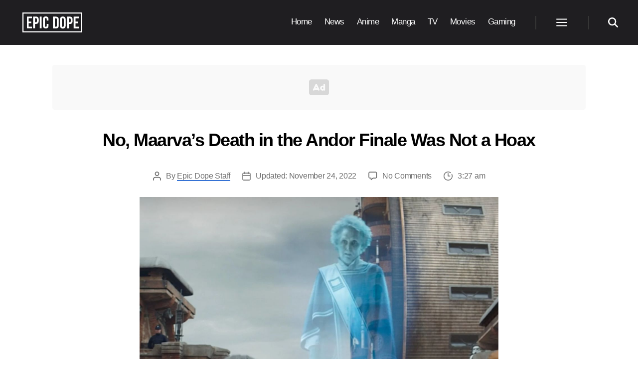

--- FILE ---
content_type: application/javascript
request_url: https://www.epicdope.com/wp-content/cache/flying-press/72bfb507aa93.index.js
body_size: 4109
content:
var twentytwenty=twentytwenty||{};twentytwenty.scrolled=0;if(!Element.prototype.closest){Element.prototype.closest=function(s){var el=this;do{if(el.matches(s)){return el}
el=el.parentElement||el.parentNode}while(el!==null&&el.nodeType===1);return null}}
if(window.NodeList&&!NodeList.prototype.forEach){NodeList.prototype.forEach=function(callback,thisArg){var i;var len=this.length;thisArg=thisArg||window;for(i=0;i<len;i++){callback.call(thisArg,this[i],i,this)}}}
twentytwenty.createEvent=function(eventName){var event;if(typeof window.Event==='function'){event=new Event(eventName)}else{event=document.createEvent('Event');event.initEvent(eventName,!0,!1)}
return event};if(!Element.prototype.matches){Element.prototype.matches=Element.prototype.matchesSelector||Element.prototype.mozMatchesSelector||Element.prototype.msMatchesSelector||Element.prototype.oMatchesSelector||Element.prototype.webkitMatchesSelector||function(s){var matches=(this.document||this.ownerDocument).querySelectorAll(s),i=matches.length;while(--i>=0&&matches.item(i)!==this){}
return i>-1}}
twentytwenty.touchEnabled={init:function(){var matchMedia=function(){var prefixes=['-webkit-','-moz-','-o-','-ms-'];var query=['(',prefixes.join('touch-enabled),('),'heartz',')'].join('');return window.matchMedia&&window.matchMedia(query).matches};if(('ontouchstart' in window)||(window.DocumentTouch&&document instanceof window.DocumentTouch)||matchMedia()){document.body.classList.add('touch-enabled')}}};twentytwenty.coverModals={init:function(){if(document.querySelector('.cover-modal')){this.onToggle();this.outsideUntoggle();this.closeOnEscape();this.hideAndShowModals()}},onToggle:function(){document.querySelectorAll('.cover-modal').forEach(function(element){element.addEventListener('toggled',function(event){var modal=event.target,body=document.body;if(modal.classList.contains('active')){body.classList.add('showing-modal')}else{body.classList.remove('showing-modal');body.classList.add('hiding-modal');setTimeout(function(){body.classList.remove('hiding-modal')},500)}})})},outsideUntoggle:function(){document.addEventListener('click',function(event){var target=event.target;var modal=document.querySelector('.cover-modal.active');if(event.target.tagName.toLowerCase()==='a'&&event.target.hash.includes('#')&&modal!==null){this.untoggleModal(modal);setTimeout(function(){var anchor=document.getElementById(event.target.hash.slice(1));anchor.scrollIntoView()},550)}
if(target===modal){this.untoggleModal(target)}}.bind(this))},closeOnEscape:function(){document.addEventListener('keydown',function(event){if(event.keyCode===27){event.preventDefault();document.querySelectorAll('.cover-modal.active').forEach(function(element){this.untoggleModal(element)}.bind(this))}}.bind(this))},hideAndShowModals:function(){var _doc=document,_win=window,modals=_doc.querySelectorAll('.cover-modal'),htmlStyle=_doc.documentElement.style,adminBar=_doc.querySelector('#wpadminbar');function getAdminBarHeight(negativeValue){var height,currentScroll=_win.pageYOffset;if(adminBar){height=currentScroll+adminBar.getBoundingClientRect().height;return negativeValue?-height:height}
return currentScroll===0?0:-currentScroll}
function htmlStyles(){var overflow=_win.innerHeight>_doc.documentElement.getBoundingClientRect().height;return{'overflow-y':overflow?'hidden':'scroll',position:'fixed',width:'100%',top:getAdminBarHeight(!0)+'px',left:0}}
modals.forEach(function(modal){modal.addEventListener('toggle-target-before-inactive',function(event){var styles=htmlStyles(),offsetY=_win.pageYOffset,paddingTop=(Math.abs(getAdminBarHeight())-offsetY)+'px',mQuery=_win.matchMedia('(max-width: 600px)');if(event.target!==modal){return}
Object.keys(styles).forEach(function(styleKey){htmlStyle.setProperty(styleKey,styles[styleKey])});_win.twentytwenty.scrolled=parseInt(styles.top,10);if(adminBar){_doc.body.style.setProperty('padding-top',paddingTop);if(mQuery.matches){if(offsetY>=getAdminBarHeight()){modal.style.setProperty('top',0)}else{modal.style.setProperty('top',(getAdminBarHeight()-offsetY)+'px')}}}
modal.classList.add('show-modal')});modal.addEventListener('toggle-target-after-inactive',function(event){if(event.target!==modal){return}
setTimeout(function(){var clickedEl=twentytwenty.toggles.clickedEl;modal.classList.remove('show-modal');Object.keys(htmlStyles()).forEach(function(styleKey){htmlStyle.removeProperty(styleKey)});if(adminBar){_doc.body.style.removeProperty('padding-top');modal.style.removeProperty('top')}
if(clickedEl!==!1){clickedEl.focus();clickedEl=!1}
_win.scrollTo(0,Math.abs(_win.twentytwenty.scrolled+getAdminBarHeight()));_win.twentytwenty.scrolled=0},500)})})},untoggleModal:function(modal){var modalTargetClass,modalToggle=!1;if(modal.dataset.modalTargetString){modalTargetClass=modal.dataset.modalTargetString;modalToggle=document.querySelector('*[data-toggle-target="'+modalTargetClass+'"]')}
if(modalToggle){modalToggle.click()}else{modal.classList.remove('active')}}};twentytwenty.intrinsicRatioVideos={init:function(){this.makeFit();window.addEventListener('resize',function(){this.makeFit()}.bind(this))},makeFit:function(){document.querySelectorAll('iframe, object, video').forEach(function(video){var ratio,iTargetWidth,container=video.parentNode;if(video.classList.contains('intrinsic-ignore')||video.parentNode.classList.contains('intrinsic-ignore')){return!0}
if(!video.dataset.origwidth){video.setAttribute('data-origwidth',video.width);video.setAttribute('data-origheight',video.height)}
iTargetWidth=container.offsetWidth;ratio=iTargetWidth/video.dataset.origwidth;video.style.width=iTargetWidth+'px';video.style.height=(video.dataset.origheight*ratio)+'px'})}};twentytwenty.modalMenu={init:function(){this.expandLevel();this.keepFocusInModal()},expandLevel:function(){var modalMenus=document.querySelectorAll('.modal-menu');modalMenus.forEach(function(modalMenu){var activeMenuItem=modalMenu.querySelector('.current-menu-item');if(activeMenuItem){twentytwentyFindParents(activeMenuItem,'li').forEach(function(element){var subMenuToggle=element.querySelector('.sub-menu-toggle');if(subMenuToggle){twentytwenty.toggles.performToggle(subMenuToggle,!0)}})}})},keepFocusInModal:function(){var _doc=document;_doc.addEventListener('keydown',function(event){var toggleTarget,modal,selectors,elements,menuType,bottomMenu,activeEl,lastEl,firstEl,tabKey,shiftKey,clickedEl=twentytwenty.toggles.clickedEl;if(clickedEl&&_doc.body.classList.contains('showing-modal')){toggleTarget=clickedEl.dataset.toggleTarget;selectors='input, a, button';modal=_doc.querySelector(toggleTarget);elements=modal.querySelectorAll(selectors);elements=Array.prototype.slice.call(elements);if('.menu-modal'===toggleTarget){menuType=window.matchMedia('(min-width: 1000px)').matches;menuType=menuType?'.expanded-menu':'.mobile-menu';elements=elements.filter(function(element){return null!==element.closest(menuType)&&null!==element.offsetParent});elements.unshift(_doc.querySelector('.close-nav-toggle'));bottomMenu=_doc.querySelector('.menu-bottom > nav');if(bottomMenu){bottomMenu.querySelectorAll(selectors).forEach(function(element){elements.push(element)})}}
lastEl=elements[elements.length-1];firstEl=elements[0];activeEl=_doc.activeElement;tabKey=event.keyCode===9;shiftKey=event.shiftKey;if(!shiftKey&&tabKey&&lastEl===activeEl){event.preventDefault();firstEl.focus()}
if(shiftKey&&tabKey&&firstEl===activeEl){event.preventDefault();lastEl.focus()}}})}};twentytwenty.primaryMenu={init:function(){this.focusMenuWithChildren()},focusMenuWithChildren:function(){var links,i,len,menu=document.querySelector('.primary-menu-wrapper');if(!menu){return!1}
links=menu.getElementsByTagName('a');for(i=0,len=links.length;i<len;i++){links[i].addEventListener('focus',updateFocus,!0)}
menu.addEventListener('focusout',removeFocus,!0);function removeFocus(e){const leavingMenu=!menu.contains(e.relatedTarget);if(leavingMenu){menu.querySelectorAll('li').forEach(function(el){if(el.classList.contains('focus')){el.classList.remove('focus','closed')}})}}
function updateFocus(){var self=this;menu.querySelectorAll('li').forEach(function(el){if(el.classList.contains('closed')){el.classList.remove('closed')}
if(el.classList.contains('focus')){el.classList.remove('focus')}});self.parentElement.classList.add('focus');if(self.closest('.menu-item-has-children')){twentytwentyFindParents(self,'li.menu-item-has-children').forEach(function(element){element.classList.add('focus')})}}
menu.addEventListener('keydown',removeFocusEsc,!0);function removeFocusEsc(e){e=e||window.event;var isEscape=!1,focusedElement=e.target;if('key' in e){isEscape=(e.key==='Escape'||e.key==='Esc')}else{isEscape=(e.keyCode===27)}
if(isEscape){var parentLi=focusedElement.closest('li'),nestedParent=closestExcludingSelf(parentLi,'li.menu-item-has-children'),focusPosition=nestedParent?nestedParent.querySelector('a'):!1;if(null!==nestedParent){nestedParent.classList.add('focus');focusPosition.focus()}else{parentLi.classList.remove('focus');parentLi.classList.add('closed')}}}
function closestExcludingSelf(element,selector){if(!element||!selector){return null}
const parent=element.parentElement;return parent?parent.closest(selector):null}}};twentytwenty.toggles={clickedEl:!1,init:function(){this.toggle();this.resizeCheck();this.untoggleOnEscapeKeyPress()},performToggle:function(element,instantly){var target,timeOutTime,classToToggle,self=this,_doc=document,toggle=element,targetString=toggle.dataset.toggleTarget,activeClass='active';if(!_doc.querySelectorAll('.show-modal').length){self.clickedEl=_doc.activeElement}
if(targetString==='next'){target=toggle.nextSibling}else{target=_doc.querySelector(targetString)}
if(target.classList.contains(activeClass)){target.dispatchEvent(twentytwenty.createEvent('toggle-target-before-active'))}else{target.dispatchEvent(twentytwenty.createEvent('toggle-target-before-inactive'))}
classToToggle=toggle.dataset.classToToggle?toggle.dataset.classToToggle:activeClass;timeOutTime=0;if(target.classList.contains('cover-modal')){timeOutTime=10}
setTimeout(function(){var focusElement,subMenued=target.classList.contains('sub-menu'),newTarget=subMenued?toggle.closest('.menu-item').querySelector('.sub-menu'):target,duration=toggle.dataset.toggleDuration;if(toggle.dataset.toggleType==='slidetoggle'&&!instantly&&duration!=='0'){twentytwentyMenuToggle(newTarget,duration)}else{newTarget.classList.toggle(classToToggle)}
if(targetString==='next'){toggle.classList.toggle(activeClass)}else if(target.classList.contains('sub-menu')){toggle.classList.toggle(activeClass)}else{_doc.querySelector('*[data-toggle-target="'+targetString+'"]').classList.toggle(activeClass)}
twentytwentyToggleAttribute(toggle,'aria-expanded','true','false');if(self.clickedEl&&-1!==toggle.getAttribute('class').indexOf('close-')){twentytwentyToggleAttribute(self.clickedEl,'aria-expanded','true','false')}
if(toggle.dataset.toggleBodyClass){_doc.body.classList.toggle(toggle.dataset.toggleBodyClass)}
if(toggle.dataset.setFocus){focusElement=_doc.querySelector(toggle.dataset.setFocus);if(focusElement){if(target.classList.contains(activeClass)){focusElement.focus()}else{focusElement.blur()}}}
target.dispatchEvent(twentytwenty.createEvent('toggled'));if(target.classList.contains(activeClass)){target.dispatchEvent(twentytwenty.createEvent('toggle-target-after-active'))}else{target.dispatchEvent(twentytwenty.createEvent('toggle-target-after-inactive'))}},timeOutTime)},toggle:function(){var self=this;document.querySelectorAll('*[data-toggle-target]').forEach(function(element){element.addEventListener('click',function(event){event.preventDefault();self.performToggle(element)})})},resizeCheck:function(){if(document.querySelectorAll('*[data-untoggle-above], *[data-untoggle-below], *[data-toggle-above], *[data-toggle-below]').length){window.addEventListener('resize',function(){var winWidth=window.innerWidth,toggles=document.querySelectorAll('.toggle');toggles.forEach(function(toggle){var unToggleAbove=toggle.dataset.untoggleAbove,unToggleBelow=toggle.dataset.untoggleBelow,toggleAbove=toggle.dataset.toggleAbove,toggleBelow=toggle.dataset.toggleBelow;if(!unToggleAbove&&!unToggleBelow&&!toggleAbove&&!toggleBelow){return}
if((((unToggleAbove&&winWidth>unToggleAbove)||(unToggleBelow&&winWidth<unToggleBelow))&&toggle.classList.contains('active'))||(((toggleAbove&&winWidth>toggleAbove)||(toggleBelow&&winWidth<toggleBelow))&&!toggle.classList.contains('active'))){toggle.click()}})})}},untoggleOnEscapeKeyPress:function(){document.addEventListener('keyup',function(event){if(event.key==='Escape'){document.querySelectorAll('*[data-untoggle-on-escape].active').forEach(function(element){if(element.classList.contains('active')){element.click()}})}})}};function twentytwentyDomReady(fn){if(typeof fn!=='function'){return}
if(document.readyState==='interactive'||document.readyState==='complete'){return fn()}
document.addEventListener('DOMContentLoaded',fn,!1)}
twentytwentyDomReady(function(){twentytwenty.toggles.init();twentytwenty.coverModals.init();twentytwenty.intrinsicRatioVideos.init();twentytwenty.modalMenu.init();twentytwenty.primaryMenu.init();twentytwenty.touchEnabled.init()});function twentytwentyToggleAttribute(element,attribute,trueVal,falseVal){var toggles;if(!element.hasAttribute(attribute)){return}
if(trueVal===undefined){trueVal=!0}
if(falseVal===undefined){falseVal=!1}
toggles=document.querySelectorAll('[data-toggle-target="'+element.dataset.toggleTarget+'"]');toggles.forEach(function(toggle){if(!toggle.hasAttribute(attribute)){return}
if(toggle.getAttribute(attribute)!==trueVal){toggle.setAttribute(attribute,trueVal)}else{toggle.setAttribute(attribute,falseVal)}})}
function twentytwentyMenuToggle(target,duration){var initialParentHeight,finalParentHeight,menu,menuItems,transitionListener,initialPositions=[],finalPositions=[];if(!target){return}
menu=target.closest('.menu-wrapper');menuItems=menu.querySelectorAll('.menu-item');menuItems.forEach(function(menuItem,index){initialPositions[index]={x:menuItem.offsetLeft,y:menuItem.offsetTop}});initialParentHeight=target.parentElement.offsetHeight;target.classList.add('toggling-target');target.classList.toggle('active');menuItems.forEach(function(menuItem,index){finalPositions[index]={x:menuItem.offsetLeft,y:menuItem.offsetTop}});finalParentHeight=target.parentElement.offsetHeight;target.classList.toggle('active');menu.classList.add('is-toggling');target.classList.toggle('active');menuItems.forEach(function(menuItem,index){var initialPosition=initialPositions[index];if(initialPosition.y===0&&menuItem.parentElement===target){initialPosition.y=initialParentHeight}
menuItem.style.transform='translate('+initialPosition.x+'px, '+initialPosition.y+'px)'});requestAnimationFrame(function(){requestAnimationFrame(function(){menu.classList.add('is-animating');menuItems.forEach(function(menuItem,index){var finalPosition=finalPositions[index];if(finalPosition.y===0&&menuItem.parentElement===target){finalPosition.y=finalParentHeight}
if(duration!==undefined){menuItem.style.transitionDuration=duration+'ms'}
menuItem.style.transform='translate('+finalPosition.x+'px, '+finalPosition.y+'px)'});if(duration!==undefined){target.style.transitionDuration=duration+'ms'}});transitionListener=function(){menu.classList.remove('is-animating');menu.classList.remove('is-toggling');target.classList.remove('toggling-target');menuItems.forEach(function(menuItem){menuItem.style.transform='';menuItem.style.transitionDuration=''});target.style.transitionDuration='';target.removeEventListener('transitionend',transitionListener)};target.addEventListener('transitionend',transitionListener)})}
function twentytwentyFindParents(target,query){var parents=[];function traverse(item){var parent=item.parentNode;if(parent instanceof HTMLElement){if(parent.matches(query)){parents.push(parent)}
traverse(parent)}}
traverse(target);return parents}